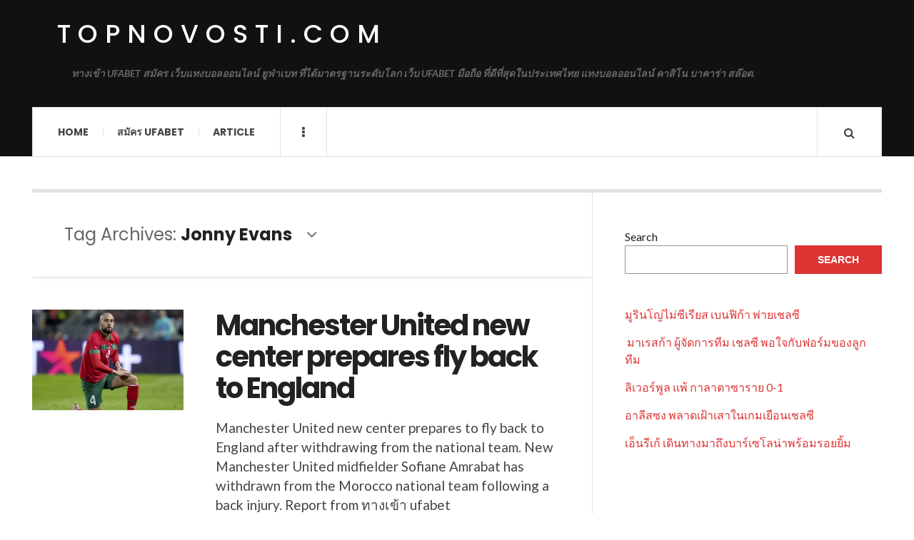

--- FILE ---
content_type: text/html; charset=UTF-8
request_url: https://topnovosti.com/tag/jonny-evans/
body_size: 10237
content:

<!DOCTYPE html>
<html lang="en-US">
<head>
	<meta charset="UTF-8" />
	<meta name="viewport" content="width=device-width, initial-scale=1" />
    <link rel="pingback" href="https://topnovosti.com/xmlrpc.php" />
    <meta name='robots' content='index, follow, max-image-preview:large, max-snippet:-1, max-video-preview:-1' />
	<style>img:is([sizes="auto" i], [sizes^="auto," i]) { contain-intrinsic-size: 3000px 1500px }</style>
	
	<!-- This site is optimized with the Yoast SEO plugin v23.6 - https://yoast.com/wordpress/plugins/seo/ -->
	<title>Jonny Evans Archives - topnovosti.com</title>
	<link rel="canonical" href="https://topnovosti.com/tag/jonny-evans/" />
	<meta property="og:locale" content="en_US" />
	<meta property="og:type" content="article" />
	<meta property="og:title" content="Jonny Evans Archives - topnovosti.com" />
	<meta property="og:url" content="https://topnovosti.com/tag/jonny-evans/" />
	<meta property="og:site_name" content="topnovosti.com" />
	<meta name="twitter:card" content="summary_large_image" />
	<script type="application/ld+json" class="yoast-schema-graph">{"@context":"https://schema.org","@graph":[{"@type":"CollectionPage","@id":"https://topnovosti.com/tag/jonny-evans/","url":"https://topnovosti.com/tag/jonny-evans/","name":"Jonny Evans Archives - topnovosti.com","isPartOf":{"@id":"https://topnovosti.com/#website"},"primaryImageOfPage":{"@id":"https://topnovosti.com/tag/jonny-evans/#primaryimage"},"image":{"@id":"https://topnovosti.com/tag/jonny-evans/#primaryimage"},"thumbnailUrl":"https://topnovosti.com/wp-content/uploads/2023/09/4.Manchester-United.webp","breadcrumb":{"@id":"https://topnovosti.com/tag/jonny-evans/#breadcrumb"},"inLanguage":"en-US"},{"@type":"ImageObject","inLanguage":"en-US","@id":"https://topnovosti.com/tag/jonny-evans/#primaryimage","url":"https://topnovosti.com/wp-content/uploads/2023/09/4.Manchester-United.webp","contentUrl":"https://topnovosti.com/wp-content/uploads/2023/09/4.Manchester-United.webp","width":1080,"height":608},{"@type":"BreadcrumbList","@id":"https://topnovosti.com/tag/jonny-evans/#breadcrumb","itemListElement":[{"@type":"ListItem","position":1,"name":"Home","item":"https://topnovosti.com/"},{"@type":"ListItem","position":2,"name":"Jonny Evans"}]},{"@type":"WebSite","@id":"https://topnovosti.com/#website","url":"https://topnovosti.com/","name":"topnovosti.com","description":"ทางเข้า UFABET สมัคร เว็บแทงบอลออนไลน์ ยูฟ่าเบท ที่ได้มาตรฐานระดับโลก เว็บ UFABET มือถือ ที่ดีที่สุดในประเทศไทย แทงบอลออนไลน์ คาสิโน บาคาร่า สล๊อต.","potentialAction":[{"@type":"SearchAction","target":{"@type":"EntryPoint","urlTemplate":"https://topnovosti.com/?s={search_term_string}"},"query-input":{"@type":"PropertyValueSpecification","valueRequired":true,"valueName":"search_term_string"}}],"inLanguage":"en-US"}]}</script>
	<!-- / Yoast SEO plugin. -->


<link rel='dns-prefetch' href='//fonts.googleapis.com' />
<link rel="alternate" type="application/rss+xml" title="topnovosti.com &raquo; Feed" href="https://topnovosti.com/feed/" />
<link rel="alternate" type="application/rss+xml" title="topnovosti.com &raquo; Comments Feed" href="https://topnovosti.com/comments/feed/" />
<link rel="alternate" type="application/rss+xml" title="topnovosti.com &raquo; Jonny Evans Tag Feed" href="https://topnovosti.com/tag/jonny-evans/feed/" />
<script type="text/javascript">
/* <![CDATA[ */
window._wpemojiSettings = {"baseUrl":"https:\/\/s.w.org\/images\/core\/emoji\/16.0.1\/72x72\/","ext":".png","svgUrl":"https:\/\/s.w.org\/images\/core\/emoji\/16.0.1\/svg\/","svgExt":".svg","source":{"concatemoji":"https:\/\/topnovosti.com\/wp-includes\/js\/wp-emoji-release.min.js?ver=6.8.3"}};
/*! This file is auto-generated */
!function(s,n){var o,i,e;function c(e){try{var t={supportTests:e,timestamp:(new Date).valueOf()};sessionStorage.setItem(o,JSON.stringify(t))}catch(e){}}function p(e,t,n){e.clearRect(0,0,e.canvas.width,e.canvas.height),e.fillText(t,0,0);var t=new Uint32Array(e.getImageData(0,0,e.canvas.width,e.canvas.height).data),a=(e.clearRect(0,0,e.canvas.width,e.canvas.height),e.fillText(n,0,0),new Uint32Array(e.getImageData(0,0,e.canvas.width,e.canvas.height).data));return t.every(function(e,t){return e===a[t]})}function u(e,t){e.clearRect(0,0,e.canvas.width,e.canvas.height),e.fillText(t,0,0);for(var n=e.getImageData(16,16,1,1),a=0;a<n.data.length;a++)if(0!==n.data[a])return!1;return!0}function f(e,t,n,a){switch(t){case"flag":return n(e,"\ud83c\udff3\ufe0f\u200d\u26a7\ufe0f","\ud83c\udff3\ufe0f\u200b\u26a7\ufe0f")?!1:!n(e,"\ud83c\udde8\ud83c\uddf6","\ud83c\udde8\u200b\ud83c\uddf6")&&!n(e,"\ud83c\udff4\udb40\udc67\udb40\udc62\udb40\udc65\udb40\udc6e\udb40\udc67\udb40\udc7f","\ud83c\udff4\u200b\udb40\udc67\u200b\udb40\udc62\u200b\udb40\udc65\u200b\udb40\udc6e\u200b\udb40\udc67\u200b\udb40\udc7f");case"emoji":return!a(e,"\ud83e\udedf")}return!1}function g(e,t,n,a){var r="undefined"!=typeof WorkerGlobalScope&&self instanceof WorkerGlobalScope?new OffscreenCanvas(300,150):s.createElement("canvas"),o=r.getContext("2d",{willReadFrequently:!0}),i=(o.textBaseline="top",o.font="600 32px Arial",{});return e.forEach(function(e){i[e]=t(o,e,n,a)}),i}function t(e){var t=s.createElement("script");t.src=e,t.defer=!0,s.head.appendChild(t)}"undefined"!=typeof Promise&&(o="wpEmojiSettingsSupports",i=["flag","emoji"],n.supports={everything:!0,everythingExceptFlag:!0},e=new Promise(function(e){s.addEventListener("DOMContentLoaded",e,{once:!0})}),new Promise(function(t){var n=function(){try{var e=JSON.parse(sessionStorage.getItem(o));if("object"==typeof e&&"number"==typeof e.timestamp&&(new Date).valueOf()<e.timestamp+604800&&"object"==typeof e.supportTests)return e.supportTests}catch(e){}return null}();if(!n){if("undefined"!=typeof Worker&&"undefined"!=typeof OffscreenCanvas&&"undefined"!=typeof URL&&URL.createObjectURL&&"undefined"!=typeof Blob)try{var e="postMessage("+g.toString()+"("+[JSON.stringify(i),f.toString(),p.toString(),u.toString()].join(",")+"));",a=new Blob([e],{type:"text/javascript"}),r=new Worker(URL.createObjectURL(a),{name:"wpTestEmojiSupports"});return void(r.onmessage=function(e){c(n=e.data),r.terminate(),t(n)})}catch(e){}c(n=g(i,f,p,u))}t(n)}).then(function(e){for(var t in e)n.supports[t]=e[t],n.supports.everything=n.supports.everything&&n.supports[t],"flag"!==t&&(n.supports.everythingExceptFlag=n.supports.everythingExceptFlag&&n.supports[t]);n.supports.everythingExceptFlag=n.supports.everythingExceptFlag&&!n.supports.flag,n.DOMReady=!1,n.readyCallback=function(){n.DOMReady=!0}}).then(function(){return e}).then(function(){var e;n.supports.everything||(n.readyCallback(),(e=n.source||{}).concatemoji?t(e.concatemoji):e.wpemoji&&e.twemoji&&(t(e.twemoji),t(e.wpemoji)))}))}((window,document),window._wpemojiSettings);
/* ]]> */
</script>
<style id='wp-emoji-styles-inline-css' type='text/css'>

	img.wp-smiley, img.emoji {
		display: inline !important;
		border: none !important;
		box-shadow: none !important;
		height: 1em !important;
		width: 1em !important;
		margin: 0 0.07em !important;
		vertical-align: -0.1em !important;
		background: none !important;
		padding: 0 !important;
	}
</style>
<link rel='stylesheet' id='wp-block-library-css' href='https://topnovosti.com/wp-includes/css/dist/block-library/style.min.css?ver=6.8.3' type='text/css' media='all' />
<style id='classic-theme-styles-inline-css' type='text/css'>
/*! This file is auto-generated */
.wp-block-button__link{color:#fff;background-color:#32373c;border-radius:9999px;box-shadow:none;text-decoration:none;padding:calc(.667em + 2px) calc(1.333em + 2px);font-size:1.125em}.wp-block-file__button{background:#32373c;color:#fff;text-decoration:none}
</style>
<style id='global-styles-inline-css' type='text/css'>
:root{--wp--preset--aspect-ratio--square: 1;--wp--preset--aspect-ratio--4-3: 4/3;--wp--preset--aspect-ratio--3-4: 3/4;--wp--preset--aspect-ratio--3-2: 3/2;--wp--preset--aspect-ratio--2-3: 2/3;--wp--preset--aspect-ratio--16-9: 16/9;--wp--preset--aspect-ratio--9-16: 9/16;--wp--preset--color--black: #000000;--wp--preset--color--cyan-bluish-gray: #abb8c3;--wp--preset--color--white: #ffffff;--wp--preset--color--pale-pink: #f78da7;--wp--preset--color--vivid-red: #cf2e2e;--wp--preset--color--luminous-vivid-orange: #ff6900;--wp--preset--color--luminous-vivid-amber: #fcb900;--wp--preset--color--light-green-cyan: #7bdcb5;--wp--preset--color--vivid-green-cyan: #00d084;--wp--preset--color--pale-cyan-blue: #8ed1fc;--wp--preset--color--vivid-cyan-blue: #0693e3;--wp--preset--color--vivid-purple: #9b51e0;--wp--preset--gradient--vivid-cyan-blue-to-vivid-purple: linear-gradient(135deg,rgba(6,147,227,1) 0%,rgb(155,81,224) 100%);--wp--preset--gradient--light-green-cyan-to-vivid-green-cyan: linear-gradient(135deg,rgb(122,220,180) 0%,rgb(0,208,130) 100%);--wp--preset--gradient--luminous-vivid-amber-to-luminous-vivid-orange: linear-gradient(135deg,rgba(252,185,0,1) 0%,rgba(255,105,0,1) 100%);--wp--preset--gradient--luminous-vivid-orange-to-vivid-red: linear-gradient(135deg,rgba(255,105,0,1) 0%,rgb(207,46,46) 100%);--wp--preset--gradient--very-light-gray-to-cyan-bluish-gray: linear-gradient(135deg,rgb(238,238,238) 0%,rgb(169,184,195) 100%);--wp--preset--gradient--cool-to-warm-spectrum: linear-gradient(135deg,rgb(74,234,220) 0%,rgb(151,120,209) 20%,rgb(207,42,186) 40%,rgb(238,44,130) 60%,rgb(251,105,98) 80%,rgb(254,248,76) 100%);--wp--preset--gradient--blush-light-purple: linear-gradient(135deg,rgb(255,206,236) 0%,rgb(152,150,240) 100%);--wp--preset--gradient--blush-bordeaux: linear-gradient(135deg,rgb(254,205,165) 0%,rgb(254,45,45) 50%,rgb(107,0,62) 100%);--wp--preset--gradient--luminous-dusk: linear-gradient(135deg,rgb(255,203,112) 0%,rgb(199,81,192) 50%,rgb(65,88,208) 100%);--wp--preset--gradient--pale-ocean: linear-gradient(135deg,rgb(255,245,203) 0%,rgb(182,227,212) 50%,rgb(51,167,181) 100%);--wp--preset--gradient--electric-grass: linear-gradient(135deg,rgb(202,248,128) 0%,rgb(113,206,126) 100%);--wp--preset--gradient--midnight: linear-gradient(135deg,rgb(2,3,129) 0%,rgb(40,116,252) 100%);--wp--preset--font-size--small: 13px;--wp--preset--font-size--medium: 20px;--wp--preset--font-size--large: 36px;--wp--preset--font-size--x-large: 42px;--wp--preset--spacing--20: 0.44rem;--wp--preset--spacing--30: 0.67rem;--wp--preset--spacing--40: 1rem;--wp--preset--spacing--50: 1.5rem;--wp--preset--spacing--60: 2.25rem;--wp--preset--spacing--70: 3.38rem;--wp--preset--spacing--80: 5.06rem;--wp--preset--shadow--natural: 6px 6px 9px rgba(0, 0, 0, 0.2);--wp--preset--shadow--deep: 12px 12px 50px rgba(0, 0, 0, 0.4);--wp--preset--shadow--sharp: 6px 6px 0px rgba(0, 0, 0, 0.2);--wp--preset--shadow--outlined: 6px 6px 0px -3px rgba(255, 255, 255, 1), 6px 6px rgba(0, 0, 0, 1);--wp--preset--shadow--crisp: 6px 6px 0px rgba(0, 0, 0, 1);}:where(.is-layout-flex){gap: 0.5em;}:where(.is-layout-grid){gap: 0.5em;}body .is-layout-flex{display: flex;}.is-layout-flex{flex-wrap: wrap;align-items: center;}.is-layout-flex > :is(*, div){margin: 0;}body .is-layout-grid{display: grid;}.is-layout-grid > :is(*, div){margin: 0;}:where(.wp-block-columns.is-layout-flex){gap: 2em;}:where(.wp-block-columns.is-layout-grid){gap: 2em;}:where(.wp-block-post-template.is-layout-flex){gap: 1.25em;}:where(.wp-block-post-template.is-layout-grid){gap: 1.25em;}.has-black-color{color: var(--wp--preset--color--black) !important;}.has-cyan-bluish-gray-color{color: var(--wp--preset--color--cyan-bluish-gray) !important;}.has-white-color{color: var(--wp--preset--color--white) !important;}.has-pale-pink-color{color: var(--wp--preset--color--pale-pink) !important;}.has-vivid-red-color{color: var(--wp--preset--color--vivid-red) !important;}.has-luminous-vivid-orange-color{color: var(--wp--preset--color--luminous-vivid-orange) !important;}.has-luminous-vivid-amber-color{color: var(--wp--preset--color--luminous-vivid-amber) !important;}.has-light-green-cyan-color{color: var(--wp--preset--color--light-green-cyan) !important;}.has-vivid-green-cyan-color{color: var(--wp--preset--color--vivid-green-cyan) !important;}.has-pale-cyan-blue-color{color: var(--wp--preset--color--pale-cyan-blue) !important;}.has-vivid-cyan-blue-color{color: var(--wp--preset--color--vivid-cyan-blue) !important;}.has-vivid-purple-color{color: var(--wp--preset--color--vivid-purple) !important;}.has-black-background-color{background-color: var(--wp--preset--color--black) !important;}.has-cyan-bluish-gray-background-color{background-color: var(--wp--preset--color--cyan-bluish-gray) !important;}.has-white-background-color{background-color: var(--wp--preset--color--white) !important;}.has-pale-pink-background-color{background-color: var(--wp--preset--color--pale-pink) !important;}.has-vivid-red-background-color{background-color: var(--wp--preset--color--vivid-red) !important;}.has-luminous-vivid-orange-background-color{background-color: var(--wp--preset--color--luminous-vivid-orange) !important;}.has-luminous-vivid-amber-background-color{background-color: var(--wp--preset--color--luminous-vivid-amber) !important;}.has-light-green-cyan-background-color{background-color: var(--wp--preset--color--light-green-cyan) !important;}.has-vivid-green-cyan-background-color{background-color: var(--wp--preset--color--vivid-green-cyan) !important;}.has-pale-cyan-blue-background-color{background-color: var(--wp--preset--color--pale-cyan-blue) !important;}.has-vivid-cyan-blue-background-color{background-color: var(--wp--preset--color--vivid-cyan-blue) !important;}.has-vivid-purple-background-color{background-color: var(--wp--preset--color--vivid-purple) !important;}.has-black-border-color{border-color: var(--wp--preset--color--black) !important;}.has-cyan-bluish-gray-border-color{border-color: var(--wp--preset--color--cyan-bluish-gray) !important;}.has-white-border-color{border-color: var(--wp--preset--color--white) !important;}.has-pale-pink-border-color{border-color: var(--wp--preset--color--pale-pink) !important;}.has-vivid-red-border-color{border-color: var(--wp--preset--color--vivid-red) !important;}.has-luminous-vivid-orange-border-color{border-color: var(--wp--preset--color--luminous-vivid-orange) !important;}.has-luminous-vivid-amber-border-color{border-color: var(--wp--preset--color--luminous-vivid-amber) !important;}.has-light-green-cyan-border-color{border-color: var(--wp--preset--color--light-green-cyan) !important;}.has-vivid-green-cyan-border-color{border-color: var(--wp--preset--color--vivid-green-cyan) !important;}.has-pale-cyan-blue-border-color{border-color: var(--wp--preset--color--pale-cyan-blue) !important;}.has-vivid-cyan-blue-border-color{border-color: var(--wp--preset--color--vivid-cyan-blue) !important;}.has-vivid-purple-border-color{border-color: var(--wp--preset--color--vivid-purple) !important;}.has-vivid-cyan-blue-to-vivid-purple-gradient-background{background: var(--wp--preset--gradient--vivid-cyan-blue-to-vivid-purple) !important;}.has-light-green-cyan-to-vivid-green-cyan-gradient-background{background: var(--wp--preset--gradient--light-green-cyan-to-vivid-green-cyan) !important;}.has-luminous-vivid-amber-to-luminous-vivid-orange-gradient-background{background: var(--wp--preset--gradient--luminous-vivid-amber-to-luminous-vivid-orange) !important;}.has-luminous-vivid-orange-to-vivid-red-gradient-background{background: var(--wp--preset--gradient--luminous-vivid-orange-to-vivid-red) !important;}.has-very-light-gray-to-cyan-bluish-gray-gradient-background{background: var(--wp--preset--gradient--very-light-gray-to-cyan-bluish-gray) !important;}.has-cool-to-warm-spectrum-gradient-background{background: var(--wp--preset--gradient--cool-to-warm-spectrum) !important;}.has-blush-light-purple-gradient-background{background: var(--wp--preset--gradient--blush-light-purple) !important;}.has-blush-bordeaux-gradient-background{background: var(--wp--preset--gradient--blush-bordeaux) !important;}.has-luminous-dusk-gradient-background{background: var(--wp--preset--gradient--luminous-dusk) !important;}.has-pale-ocean-gradient-background{background: var(--wp--preset--gradient--pale-ocean) !important;}.has-electric-grass-gradient-background{background: var(--wp--preset--gradient--electric-grass) !important;}.has-midnight-gradient-background{background: var(--wp--preset--gradient--midnight) !important;}.has-small-font-size{font-size: var(--wp--preset--font-size--small) !important;}.has-medium-font-size{font-size: var(--wp--preset--font-size--medium) !important;}.has-large-font-size{font-size: var(--wp--preset--font-size--large) !important;}.has-x-large-font-size{font-size: var(--wp--preset--font-size--x-large) !important;}
:where(.wp-block-post-template.is-layout-flex){gap: 1.25em;}:where(.wp-block-post-template.is-layout-grid){gap: 1.25em;}
:where(.wp-block-columns.is-layout-flex){gap: 2em;}:where(.wp-block-columns.is-layout-grid){gap: 2em;}
:root :where(.wp-block-pullquote){font-size: 1.5em;line-height: 1.6;}
</style>
<link rel='stylesheet' id='ac_style-css' href='https://topnovosti.com/wp-content/themes/justwrite/style.css?ver=2.0.3.6' type='text/css' media='all' />
<link rel='stylesheet' id='ac_icons-css' href='https://topnovosti.com/wp-content/themes/justwrite/assets/icons/css/font-awesome.min.css?ver=4.7.0' type='text/css' media='all' />
<link rel='stylesheet' id='ac_webfonts_style5-css' href='//fonts.googleapis.com/css?family=Poppins%3A400%2C500%2C700%7CLato%3A400%2C700%2C900%2C400italic%2C700italic' type='text/css' media='all' />
<link rel='stylesheet' id='ac_webfonts_selected-style5-css' href='https://topnovosti.com/wp-content/themes/justwrite/assets/css/font-style5.css' type='text/css' media='all' />
<script type="text/javascript" src="https://topnovosti.com/wp-includes/js/jquery/jquery.min.js?ver=3.7.1" id="jquery-core-js"></script>
<script type="text/javascript" src="https://topnovosti.com/wp-includes/js/jquery/jquery-migrate.min.js?ver=3.4.1" id="jquery-migrate-js"></script>
<script type="text/javascript" src="https://topnovosti.com/wp-content/themes/justwrite/assets/js/html5.js?ver=3.7.0" id="ac_js_html5-js"></script>
<link rel="EditURI" type="application/rsd+xml" title="RSD" href="https://topnovosti.com/xmlrpc.php?rsd" />
<meta name="generator" content="WordPress 6.8.3" />
      <!-- Customizer - Saved Styles-->
      <style type="text/css">
						
			</style><!-- END Customizer - Saved Styles -->
	</head>

<body class="archive tag tag-jonny-evans tag-143 wp-theme-justwrite">

<header id="main-header" class="header-wrap">

<div class="wrap">

	<div class="top logo-text clearfix">
    
    	<div class="logo logo-text">
        	<a href="https://topnovosti.com" title="topnovosti.com" class="logo-contents logo-text">topnovosti.com</a>
                        <h2 class="description">ทางเข้า UFABET สมัคร เว็บแทงบอลออนไลน์ ยูฟ่าเบท ที่ได้มาตรฐานระดับโลก เว็บ UFABET มือถือ ที่ดีที่สุดในประเทศไทย แทงบอลออนไลน์ คาสิโน บาคาร่า สล๊อต.</h2>
                    </div><!-- END .logo -->
        
                
    </div><!-- END .top -->
    
    
    <nav class="menu-wrap" role="navigation">
		<ul class="menu-main mobile-menu superfish"><li id="menu-item-11" class="menu-item menu-item-type-custom menu-item-object-custom menu-item-home menu-item-11"><a href="https://topnovosti.com">Home</a></li>
<li id="menu-item-12" class="menu-item menu-item-type-custom menu-item-object-custom menu-item-12"><a href="https://ufabet999.com">สมัคร ufabet</a></li>
<li id="menu-item-14" class="menu-item menu-item-type-taxonomy menu-item-object-category menu-item-14"><a href="https://topnovosti.com/category/article/">Article</a></li>
</ul>        
        <a href="#" class="mobile-menu-button"><i class="fa fa-navicon"></i> </a>
                        <a href="#" class="browse-more" id="browse-more"><i class="fa fa-ellipsis-v"></i> </a>
                        <a href="#" class="search-button"><i class="fa fa-search"></i> </a>
        <ul class="header-social-icons clearfix"><li><a href="https://topnovosti.com/feed/" class="social-btn right rss"><i class="fa fa-rss"></i> </a></li></ul><!-- END .header-social-icons -->        
        
        
        <div class="search-wrap nobs">
        	<form role="search" id="header-search" method="get" class="search-form" action="https://topnovosti.com/">
            	<input type="submit" class="search-submit" value="Search" />
            	<div class="field-wrap">
					<input type="search" class="search-field" placeholder="type your keywords ..." value="" name="s" title="Search for:" />
				</div>
			</form>
        </div><!-- END .search-wrap -->
        
    </nav><!-- END .menu-wrap -->
    
        
</div><!-- END .wrap -->
</header><!-- END .header-wrap -->


<div class="wrap" id="content-wrap">


<section class="container main-section clearfix">
	
    
<section class="mini-sidebar">
		<header class="browse-by-wrap clearfix">
    	<h2 class="browse-by-title">Browse By</h2>
        <a href="#" class="close-browse-by"><i class="fa fa-times"></i></a>
    </header><!-- END .browse-by -->
    
        
             
	<aside class="side-box">
		<h3 class="sidebar-heading">Archives</h3>
		<nav class="sb-content clearfix">
			<ul class="normal-list">
					<li><a href='https://topnovosti.com/2025/10/'>October 2025</a></li>
	<li><a href='https://topnovosti.com/2025/09/'>September 2025</a></li>
	<li><a href='https://topnovosti.com/2025/08/'>August 2025</a></li>
	<li><a href='https://topnovosti.com/2025/06/'>June 2025</a></li>
	<li><a href='https://topnovosti.com/2025/04/'>April 2025</a></li>
	<li><a href='https://topnovosti.com/2025/02/'>February 2025</a></li>
	<li><a href='https://topnovosti.com/2024/09/'>September 2024</a></li>
	<li><a href='https://topnovosti.com/2024/07/'>July 2024</a></li>
	<li><a href='https://topnovosti.com/2024/05/'>May 2024</a></li>
	<li><a href='https://topnovosti.com/2024/03/'>March 2024</a></li>
	<li><a href='https://topnovosti.com/2023/12/'>December 2023</a></li>
	<li><a href='https://topnovosti.com/2023/09/'>September 2023</a></li>
			</ul>
		</nav><!-- END .sb-content -->
	</aside><!-- END .sidebox -->
    
    <div class="side-box larger">
    		<h3 class="sidebar-heading">Calendar</h3>
            <div class="sb-content clearfix">
            	<table id="wp-calendar" class="wp-calendar-table">
	<caption>October 2025</caption>
	<thead>
	<tr>
		<th scope="col" aria-label="Monday">M</th>
		<th scope="col" aria-label="Tuesday">T</th>
		<th scope="col" aria-label="Wednesday">W</th>
		<th scope="col" aria-label="Thursday">T</th>
		<th scope="col" aria-label="Friday">F</th>
		<th scope="col" aria-label="Saturday">S</th>
		<th scope="col" aria-label="Sunday">S</th>
	</tr>
	</thead>
	<tbody>
	<tr>
		<td colspan="2" class="pad">&nbsp;</td><td><a href="https://topnovosti.com/2025/10/01/" aria-label="Posts published on October 1, 2025">1</a></td><td><a href="https://topnovosti.com/2025/10/02/" aria-label="Posts published on October 2, 2025">2</a></td><td><a href="https://topnovosti.com/2025/10/03/" aria-label="Posts published on October 3, 2025">3</a></td><td><a href="https://topnovosti.com/2025/10/04/" aria-label="Posts published on October 4, 2025">4</a></td><td><a href="https://topnovosti.com/2025/10/05/" aria-label="Posts published on October 5, 2025">5</a></td>
	</tr>
	<tr>
		<td><a href="https://topnovosti.com/2025/10/06/" aria-label="Posts published on October 6, 2025">6</a></td><td>7</td><td>8</td><td>9</td><td>10</td><td>11</td><td>12</td>
	</tr>
	<tr>
		<td>13</td><td>14</td><td>15</td><td>16</td><td>17</td><td>18</td><td>19</td>
	</tr>
	<tr>
		<td>20</td><td>21</td><td>22</td><td>23</td><td>24</td><td>25</td><td>26</td>
	</tr>
	<tr>
		<td>27</td><td>28</td><td>29</td><td>30</td><td id="today">31</td>
		<td class="pad" colspan="2">&nbsp;</td>
	</tr>
	</tbody>
	</table><nav aria-label="Previous and next months" class="wp-calendar-nav">
		<span class="wp-calendar-nav-prev"><a href="https://topnovosti.com/2025/09/">&laquo; Sep</a></span>
		<span class="pad">&nbsp;</span>
		<span class="wp-calendar-nav-next">&nbsp;</span>
	</nav>		</div><!-- END .sb-content -->
	</div><!-- END .sidebox -->
    
    <div class="wrap-over-1600">
    	<!-- 
        	 If you want to add something in this sidebar please place your code bellow. 
        	 It will show up only when your screen resolution is above 1600 pixels.	
		-->
		
                
    </div><!-- END .wrap-over-1600 -->
    </section><!-- END .mini-sidebar -->

<div class="mini-sidebar-bg"></div>
    
    <div class="wrap-template-1 clearfix">
    
    <section class="content-wrap with-title" role="main">
    
    	<header class="main-page-title">
        	<h1 class="page-title">Tag Archives: <span>Jonny Evans</span><i class="fa fa-angle-down"></i> </h1>
        </header>
    
    	<div class="posts-wrap clearfix">
        
        
<article id="post-311" class="post-template-1 clearfix post-311 post type-post status-publish format-standard has-post-thumbnail hentry category-sportnews-and-football tag-african-cup-of-nations tag-altay-bayindia tag-andre-onana tag-jonny-evans tag-manchester-united tag-mason-mount tag-morocco-national-team tag-rasmus-hoylund tag-sofiane-amrabat tag-ufabet">
		<figure class="post-thumbnail">
    	<img width="600" height="400" src="https://topnovosti.com/wp-content/uploads/2023/09/4.Manchester-United-600x400.webp" class="attachment-ac-post-thumbnail size-ac-post-thumbnail wp-post-image" alt="" decoding="async" fetchpriority="high" srcset="https://topnovosti.com/wp-content/uploads/2023/09/4.Manchester-United-600x400.webp 600w, https://topnovosti.com/wp-content/uploads/2023/09/4.Manchester-United-210x140.webp 210w" sizes="(max-width: 600px) 100vw, 600px" />	</figure>
    	<div class="post-content">
    	<h2 class="title"><a href="https://topnovosti.com/sportnews-and-football/manchester-united-new-center-prepares-fly-back-to-england/" rel="bookmark">Manchester United new center prepares fly back to England</a></h2>		<p>Manchester United new center prepares to fly back to England after withdrawing from the national team. New Manchester United midfielder Sofiane Amrabat has withdrawn from the Morocco national team following a back injury. Report from ทางเข้า ufabet https://ufabet999.com The 27-year-old midfielder recently joined the Red Devils on</p>
        <footer class="details">
        	<span class="post-small-button left p-read-more" id="share-311-rm">
            	<a href="https://topnovosti.com/sportnews-and-football/manchester-united-new-center-prepares-fly-back-to-england/" rel="nofollow" title="Read More..."><i class="fa fa-ellipsis-h fa-lg"></i></a>
			</span>
                        <time class="detail left index-post-date" datetime="2023-09-12">Sep 12, 2023</time>
			<span class="detail left index-post-author"><em>by</em> <a href="https://topnovosti.com/author/admin/" title="Posts by admin" rel="author">admin</a></span>
			<span class="detail left index-post-category"><em>in</em> <a href="https://topnovosti.com/category/sportnews-and-football/" title="View all posts in Sportnews and Football" >Sportnews and Football</a> </span>		</footer><!-- END .details -->
	</div><!-- END .post-content -->
</article><!-- END #post-311 .post-template-1 -->
        
        </div><!-- END .posts-wrap -->
        
                
    </section><!-- END .content-wrap -->
    
    
<section class="sidebar clearfix">
	<aside id="block-2" class="side-box clearfix widget widget_block widget_search"><div class="sb-content clearfix"><form role="search" method="get" action="https://topnovosti.com/" class="wp-block-search__button-outside wp-block-search__text-button wp-block-search"    ><label class="wp-block-search__label" for="wp-block-search__input-1" >Search</label><div class="wp-block-search__inside-wrapper " ><input class="wp-block-search__input" id="wp-block-search__input-1" placeholder="" value="" type="search" name="s" required /><button aria-label="Search" class="wp-block-search__button wp-element-button" type="submit" >Search</button></div></form></div></aside><!-- END .sidebox .widget --><aside id="block-3" class="side-box clearfix widget widget_block"><div class="sb-content clearfix">
<div class="wp-block-group"><div class="wp-block-group__inner-container is-layout-flow wp-block-group-is-layout-flow"><ul class="wp-block-latest-posts__list wp-block-latest-posts"><li><a class="wp-block-latest-posts__post-title" href="https://topnovosti.com/sportnews-and-football/%e0%b8%a1%e0%b8%b9%e0%b8%a3%e0%b8%b4%e0%b8%99%e0%b9%82%e0%b8%8d%e0%b9%88%e0%b9%84%e0%b8%a1%e0%b9%88%e0%b8%8b%e0%b8%b5%e0%b9%80%e0%b8%a3%e0%b8%b5%e0%b8%a2%e0%b8%aa-%e0%b9%80%e0%b8%9a%e0%b8%99%e0%b8%9f/">มูรินโญ่ไม่ซีเรียส เบนฟิก้า พ่ายเชลซี</a></li>
<li><a class="wp-block-latest-posts__post-title" href="https://topnovosti.com/sportnews-and-football/%e0%b8%a1%e0%b8%b2%e0%b9%80%e0%b8%a3%e0%b8%aa%e0%b8%81%e0%b9%89%e0%b8%b2-%e0%b8%9c%e0%b8%b9%e0%b9%89%e0%b8%88%e0%b8%b1%e0%b8%94%e0%b8%81%e0%b8%b2%e0%b8%a3%e0%b8%97%e0%b8%b5%e0%b8%a1-%e0%b9%80/"> มาเรสก้า ผู้จัดการทีม เชลซี พอใจกับฟอร์มของลูกทีม</a></li>
<li><a class="wp-block-latest-posts__post-title" href="https://topnovosti.com/sportnews-and-football/%e0%b8%a5%e0%b8%b4%e0%b9%80%e0%b8%a7%e0%b8%ad%e0%b8%a3%e0%b9%8c%e0%b8%9e%e0%b8%b9%e0%b8%a5-%e0%b9%81%e0%b8%9e%e0%b9%89-%e0%b8%81%e0%b8%b2%e0%b8%a5%e0%b8%b2%e0%b8%95%e0%b8%b2%e0%b8%8b%e0%b8%b2%e0%b8%a3/">ลิเวอร์พูล แพ้ กาลาตาซาราย 0-1 </a></li>
<li><a class="wp-block-latest-posts__post-title" href="https://topnovosti.com/sportnews-and-football/%e0%b8%ad%e0%b8%b2%e0%b8%a5%e0%b8%b5%e0%b8%aa%e0%b8%8b%e0%b8%87-%e0%b8%9e%e0%b8%a5%e0%b8%b2%e0%b8%94%e0%b9%80%e0%b8%9d%e0%b9%89%e0%b8%b2%e0%b9%80%e0%b8%aa%e0%b8%b2%e0%b9%83%e0%b8%99%e0%b9%80%e0%b8%81/">อาลีสซง พลาดเฝ้าเสาในเกมเยือนเชลซี</a></li>
<li><a class="wp-block-latest-posts__post-title" href="https://topnovosti.com/sportnews-and-football/%e0%b9%80%e0%b8%ad%e0%b9%87%e0%b8%99%e0%b8%a3%e0%b8%b5%e0%b9%80%e0%b8%81%e0%b9%89-%e0%b9%80%e0%b8%94%e0%b8%b4%e0%b8%99%e0%b8%97%e0%b8%b2%e0%b8%87%e0%b8%a1%e0%b8%b2%e0%b8%96%e0%b8%b6%e0%b8%87%e0%b8%9a/">เอ็นรีเก้ เดินทางมาถึงบาร์เซโลน่าพร้อมรอยยิ้ม</a></li>
</ul></div></div>
</div></aside><!-- END .sidebox .widget --><aside id="block-4" class="side-box clearfix widget widget_block"><div class="sb-content clearfix">
<div class="wp-block-group"><div class="wp-block-group__inner-container is-layout-flow wp-block-group-is-layout-flow"><div class="no-comments wp-block-latest-comments">No comments to show.</div></div></div>
</div></aside><!-- END .sidebox .widget --><aside id="block-7" class="side-box clearfix widget widget_block widget_tag_cloud"><div class="sb-content clearfix"><p class="wp-block-tag-cloud"><a href="https://topnovosti.com/tag/arsenal/" class="tag-cloud-link tag-link-14 tag-link-position-1" style="font-size: 15.411764705882pt;" aria-label="Arsenal (16 items)">Arsenal</a>
<a href="https://topnovosti.com/tag/aston-villa/" class="tag-cloud-link tag-link-84 tag-link-position-2" style="font-size: 15.058823529412pt;" aria-label="Aston Villa (15 items)">Aston Villa</a>
<a href="https://topnovosti.com/tag/baccarat/" class="tag-cloud-link tag-link-62 tag-link-position-3" style="font-size: 13.176470588235pt;" aria-label="baccarat (10 items)">baccarat</a>
<a href="https://topnovosti.com/tag/barcelona/" class="tag-cloud-link tag-link-81 tag-link-position-4" style="font-size: 15.411764705882pt;" aria-label="Barcelona (16 items)">Barcelona</a>
<a href="https://topnovosti.com/tag/bet/" class="tag-cloud-link tag-link-69 tag-link-position-5" style="font-size: 13.176470588235pt;" aria-label="Bet (10 items)">Bet</a>
<a href="https://topnovosti.com/tag/betting/" class="tag-cloud-link tag-link-68 tag-link-position-6" style="font-size: 13.176470588235pt;" aria-label="betting (10 items)">betting</a>
<a href="https://topnovosti.com/tag/blackjack/" class="tag-cloud-link tag-link-66 tag-link-position-7" style="font-size: 13.176470588235pt;" aria-label="blackjack (10 items)">blackjack</a>
<a href="https://topnovosti.com/tag/body/" class="tag-cloud-link tag-link-170 tag-link-position-8" style="font-size: 9.1764705882353pt;" aria-label="Body (4 items)">Body</a>
<a href="https://topnovosti.com/tag/cards/" class="tag-cloud-link tag-link-67 tag-link-position-9" style="font-size: 13.176470588235pt;" aria-label="Cards (10 items)">Cards</a>
<a href="https://topnovosti.com/tag/casino/" class="tag-cloud-link tag-link-32 tag-link-position-10" style="font-size: 13.176470588235pt;" aria-label="casino (10 items)">casino</a>
<a href="https://topnovosti.com/tag/casino-online/" class="tag-cloud-link tag-link-70 tag-link-position-11" style="font-size: 13.176470588235pt;" aria-label="casino online (10 items)">casino online</a>
<a href="https://topnovosti.com/tag/chelsea/" class="tag-cloud-link tag-link-37 tag-link-position-12" style="font-size: 15.058823529412pt;" aria-label="Chelsea (15 items)">Chelsea</a>
<a href="https://topnovosti.com/tag/crystal-palace/" class="tag-cloud-link tag-link-83 tag-link-position-13" style="font-size: 14.823529411765pt;" aria-label="Crystal Palace (14 items)">Crystal Palace</a>
<a href="https://topnovosti.com/tag/easy-pokdeng/" class="tag-cloud-link tag-link-71 tag-link-position-14" style="font-size: 13.176470588235pt;" aria-label="Easy pokdeng (10 items)">Easy pokdeng</a>
<a href="https://topnovosti.com/tag/food/" class="tag-cloud-link tag-link-183 tag-link-position-15" style="font-size: 9.1764705882353pt;" aria-label="food (4 items)">food</a>
<a href="https://topnovosti.com/tag/football/" class="tag-cloud-link tag-link-79 tag-link-position-16" style="font-size: 17.529411764706pt;" aria-label="football (25 items)">football</a>
<a href="https://topnovosti.com/tag/games/" class="tag-cloud-link tag-link-72 tag-link-position-17" style="font-size: 13.176470588235pt;" aria-label="games (10 items)">games</a>
<a href="https://topnovosti.com/tag/health/" class="tag-cloud-link tag-link-98 tag-link-position-18" style="font-size: 11.529411764706pt;" aria-label="Health (7 items)">Health</a>
<a href="https://topnovosti.com/tag/inter-milan/" class="tag-cloud-link tag-link-82 tag-link-position-19" style="font-size: 14.823529411765pt;" aria-label="Inter Milan (14 items)">Inter Milan</a>
<a href="https://topnovosti.com/tag/juventus/" class="tag-cloud-link tag-link-80 tag-link-position-20" style="font-size: 14.823529411765pt;" aria-label="Juventus (14 items)">Juventus</a>
<a href="https://topnovosti.com/tag/liverpool/" class="tag-cloud-link tag-link-11 tag-link-position-21" style="font-size: 14.823529411765pt;" aria-label="Liverpool (14 items)">Liverpool</a>
<a href="https://topnovosti.com/tag/manchester-united/" class="tag-cloud-link tag-link-42 tag-link-position-22" style="font-size: 16.235294117647pt;" aria-label="Manchester United (19 items)">Manchester United</a>
<a href="https://topnovosti.com/tag/marvel-comics/" class="tag-cloud-link tag-link-377 tag-link-position-23" style="font-size: 10.117647058824pt;" aria-label="Marvel Comics (5 items)">Marvel Comics</a>
<a href="https://topnovosti.com/tag/news/" class="tag-cloud-link tag-link-238 tag-link-position-24" style="font-size: 9.1764705882353pt;" aria-label="News (4 items)">News</a>
<a href="https://topnovosti.com/tag/poker/" class="tag-cloud-link tag-link-76 tag-link-position-25" style="font-size: 13.176470588235pt;" aria-label="Poker (10 items)">Poker</a>
<a href="https://topnovosti.com/tag/premier-league/" class="tag-cloud-link tag-link-36 tag-link-position-26" style="font-size: 15.764705882353pt;" aria-label="Premier League (17 items)">Premier League</a>
<a href="https://topnovosti.com/tag/psg/" class="tag-cloud-link tag-link-85 tag-link-position-27" style="font-size: 14.823529411765pt;" aria-label="PSG (14 items)">PSG</a>
<a href="https://topnovosti.com/tag/roulette/" class="tag-cloud-link tag-link-73 tag-link-position-28" style="font-size: 13.176470588235pt;" aria-label="Roulette (10 items)">Roulette</a>
<a href="https://topnovosti.com/tag/scrub/" class="tag-cloud-link tag-link-263 tag-link-position-29" style="font-size: 8pt;" aria-label="scrub (3 items)">scrub</a>
<a href="https://topnovosti.com/tag/sic-bo/" class="tag-cloud-link tag-link-75 tag-link-position-30" style="font-size: 13.176470588235pt;" aria-label="Sic bo (10 items)">Sic bo</a>
<a href="https://topnovosti.com/tag/slot/" class="tag-cloud-link tag-link-74 tag-link-position-31" style="font-size: 13.176470588235pt;" aria-label="slot (10 items)">slot</a>
<a href="https://topnovosti.com/tag/sport/" class="tag-cloud-link tag-link-237 tag-link-position-32" style="font-size: 9.1764705882353pt;" aria-label="Sport (4 items)">Sport</a>
<a href="https://topnovosti.com/tag/sportnews/" class="tag-cloud-link tag-link-86 tag-link-position-33" style="font-size: 14.823529411765pt;" aria-label="sportnews (14 items)">sportnews</a>
<a href="https://topnovosti.com/tag/sportonline/" class="tag-cloud-link tag-link-87 tag-link-position-34" style="font-size: 14.823529411765pt;" aria-label="sportonline (14 items)">sportonline</a>
<a href="https://topnovosti.com/tag/spurs/" class="tag-cloud-link tag-link-88 tag-link-position-35" style="font-size: 14.823529411765pt;" aria-label="Spurs (14 items)">Spurs</a>
<a href="https://topnovosti.com/tag/stop-lossing-casino/" class="tag-cloud-link tag-link-77 tag-link-position-36" style="font-size: 13.176470588235pt;" aria-label="Stop lossing casino (10 items)">Stop lossing casino</a>
<a href="https://topnovosti.com/tag/ufabet/" class="tag-cloud-link tag-link-78 tag-link-position-37" style="font-size: 22pt;" aria-label="UFABET (61 items)">UFABET</a>
<a href="https://topnovosti.com/tag/west-ham/" class="tag-cloud-link tag-link-5 tag-link-position-38" style="font-size: 14.823529411765pt;" aria-label="West Ham (14 items)">West Ham</a>
<a href="https://topnovosti.com/tag/%e0%b8%81%e0%b8%a5%e0%b8%a2%e0%b8%b8%e0%b8%97%e0%b8%98%e0%b9%8c/" class="tag-cloud-link tag-link-379 tag-link-position-39" style="font-size: 8pt;" aria-label="กลยุทธ์ (3 items)">กลยุทธ์</a>
<a href="https://topnovosti.com/tag/%e0%b8%88%e0%b8%b1%e0%b8%81%e0%b8%a3%e0%b8%a7%e0%b8%b2%e0%b8%a5%e0%b8%a1%e0%b8%b2%e0%b9%80%e0%b8%a7%e0%b8%a5/" class="tag-cloud-link tag-link-380 tag-link-position-40" style="font-size: 9.1764705882353pt;" aria-label="จักรวาลมาเวล (4 items)">จักรวาลมาเวล</a>
<a href="https://topnovosti.com/tag/%e0%b8%97%e0%b8%b5%e0%b8%a1%e0%b8%8a%e0%b8%b2%e0%b8%95%e0%b8%b4%e0%b9%80%e0%b8%a2%e0%b8%ad%e0%b8%a3%e0%b8%a1%e0%b8%99%e0%b8%b5/" class="tag-cloud-link tag-link-397 tag-link-position-41" style="font-size: 8pt;" aria-label="ทีมชาติเยอรมนี (3 items)">ทีมชาติเยอรมนี</a>
<a href="https://topnovosti.com/tag/%e0%b8%9f%e0%b8%b8%e0%b8%95%e0%b8%9a%e0%b8%ad%e0%b8%a5/" class="tag-cloud-link tag-link-401 tag-link-position-42" style="font-size: 10.941176470588pt;" aria-label="ฟุตบอล (6 items)">ฟุตบอล</a>
<a href="https://topnovosti.com/tag/%e0%b8%a2%e0%b8%b9%e0%b8%9f%e0%b9%88%e0%b8%b2-%e0%b9%81%e0%b8%8a%e0%b8%a1%e0%b9%80%e0%b8%9b%e0%b8%b5%e0%b9%89%e0%b8%a2%e0%b8%99%e0%b8%aa%e0%b9%8c-%e0%b8%a5%e0%b8%b5%e0%b8%81/" class="tag-cloud-link tag-link-418 tag-link-position-43" style="font-size: 10.117647058824pt;" aria-label="ยูฟ่า แชมเปี้ยนส์ ลีก (5 items)">ยูฟ่า แชมเปี้ยนส์ ลีก</a>
<a href="https://topnovosti.com/tag/%e0%b8%aa%e0%b9%82%e0%b8%a1%e0%b8%aa%e0%b8%a3/" class="tag-cloud-link tag-link-407 tag-link-position-44" style="font-size: 8pt;" aria-label="สโมสร (3 items)">สโมสร</a>
<a href="https://topnovosti.com/tag/%e0%b9%81%e0%b8%9f%e0%b8%99%e0%b8%9a%e0%b8%ad%e0%b8%a5/" class="tag-cloud-link tag-link-403 tag-link-position-45" style="font-size: 12.117647058824pt;" aria-label="แฟนบอล (8 items)">แฟนบอล</a></p></div></aside><!-- END .sidebox .widget --><!-- END Sidebar Widgets -->
</section><!-- END .sidebar -->    
    </div><!-- END .wrap-template-1 -->
    
</section><!-- END .container -->



<footer id="main-footer" class="footer-wrap clearfix">
    <aside class="footer-credits">
        <a href="https://topnovosti.com" title="topnovosti.com" rel="nofollow" class="blog-title">topnovosti.com</a>
        <strong class="copyright">Copyright 2022 UFABET999.COM All rights reserved.</strong>
                                    <span class="theme-author">
                    <li><a href="https://ufabet999.com/" alt="ufabet" target="_blank" >ufabet</a></li><li><a href="https://ufabet999.com/" alt="ยูฟ่าเบท" target="_blank" >ยูฟ่าเบท</a></li><li><a href="https://ufabet999.com/casino" alt="บาคาร่า" target="_blank" >บาคาร่า</a></li><div name="divHrefB" style="height: 0px;width: 0px;overflow:hidden;"><a href="https://ufa8888.com/" alt="ทางเข้า ufabet">ทางเข้า ufabet</a><br>  <a href="https://ufa333.com" alt="UFA333">UFA333</a>     </div>				</span>
                </aside><!-- END .footer-credits -->
    <a href="#" class="back-to-top"><i class="fa fa-angle-up"></i> </a>
</footer><!-- END .footer-wrap -->
</div><!-- END .wrap -->

<script type="speculationrules">
{"prefetch":[{"source":"document","where":{"and":[{"href_matches":"\/*"},{"not":{"href_matches":["\/wp-*.php","\/wp-admin\/*","\/wp-content\/uploads\/*","\/wp-content\/*","\/wp-content\/plugins\/*","\/wp-content\/themes\/justwrite\/*","\/*\\?(.+)"]}},{"not":{"selector_matches":"a[rel~=\"nofollow\"]"}},{"not":{"selector_matches":".no-prefetch, .no-prefetch a"}}]},"eagerness":"conservative"}]}
</script>
<script type="text/javascript" src="https://topnovosti.com/wp-content/themes/justwrite/assets/js/jquery.fitvids.js?ver=1.1" id="ac_js_fitvids-js"></script>
<script type="text/javascript" src="https://topnovosti.com/wp-content/themes/justwrite/assets/js/menu-dropdown.js?ver=1.4.8" id="ac_js_menudropdown-js"></script>
<script type="text/javascript" src="https://topnovosti.com/wp-content/themes/justwrite/assets/js/myscripts.js?ver=1.0.6" id="ac_js_myscripts-js"></script>

</body>
</html>


<!-- Page cached by LiteSpeed Cache 6.5.4 on 2025-10-31 01:03:52 -->